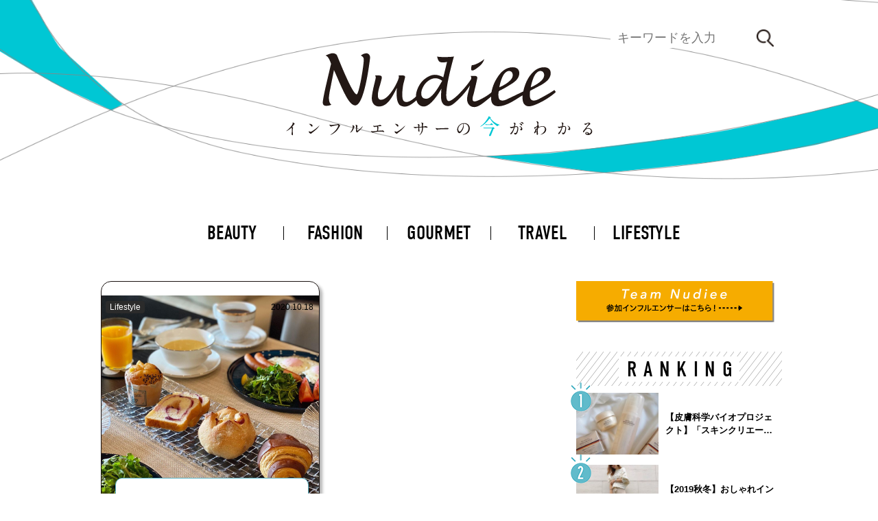

--- FILE ---
content_type: text/html; charset=UTF-8
request_url: https://nudiee.jp/tag/%E3%83%8F%E3%82%9A%E3%83%B3%E5%B1%8B%E5%B7%A1%E3%82%8A/
body_size: 16854
content:
<!DOCTYPE html>
<html lang="ja">
<head>
<!-- Global site tag (gtag.js) - Google Analytics -->
<script async src="https://www.googletagmanager.com/gtag/js?id=UA-146925316-1"></script>
<script>
  window.dataLayer = window.dataLayer || [];
  function gtag(){dataLayer.push(arguments);}
  gtag('js', new Date());

  gtag('config', 'UA-146925316-1');
</script>
<!-- End Google Tag Manager -->
<meta charset="UTF-8">
<!--<title>
Nudiee</title>-->
<meta name="viewport" content="width=device-width, initial-scale=1">
<!--	-->
<link rel="stylesheet" href="https://nudiee.jp/wp_nudieefa887e/wp-content/themes/nudiee/css/nudiee.css">
<link rel="stylesheet" href="https://nudiee.jp/wp_nudieefa887e/wp-content/themes/nudiee/css/nudiees.css">
<link rel="stylesheet" href="https://nudiee.jp/wp_nudieefa887e/wp-content/themes/nudiee/css/reset.css">
<link rel="stylesheet" href="https://nudiee.jp/wp_nudieefa887e/wp-content/themes/nudiee/style.css">
<link href="https://use.fontawesome.com/releases/v5.6.1/css/all.css" rel="stylesheet">
<link rel="stylesheet" href="https://use.typekit.net/gbo4ruo.css">
<link href="https://fonts.googleapis.com/css?family=Sawarabi+Gothic" rel="stylesheet">
<meta name='robots' content='index, follow, max-image-preview:large, max-snippet:-1, max-video-preview:-1' />

	<!-- This site is optimized with the Yoast SEO plugin v19.14 - https://yoast.com/wordpress/plugins/seo/ -->
	<title>パン屋巡り アーカイブ | Nudiee</title>
	<link rel="canonical" href="https://nudiee.jp/tag/パン屋巡り/" />
	<meta property="og:locale" content="ja_JP" />
	<meta property="og:type" content="article" />
	<meta property="og:title" content="パン屋巡り アーカイブ | Nudiee" />
	<meta property="og:url" content="https://nudiee.jp/tag/パン屋巡り/" />
	<meta property="og:site_name" content="Nudiee" />
	<meta name="twitter:card" content="summary_large_image" />
	<meta name="twitter:site" content="@Nudiee_official" />
	<script type="application/ld+json" class="yoast-schema-graph">{"@context":"https://schema.org","@graph":[{"@type":"CollectionPage","@id":"https://nudiee.jp/tag/%e3%83%8f%e3%82%9a%e3%83%b3%e5%b1%8b%e5%b7%a1%e3%82%8a/","url":"https://nudiee.jp/tag/%e3%83%8f%e3%82%9a%e3%83%b3%e5%b1%8b%e5%b7%a1%e3%82%8a/","name":"パン屋巡り アーカイブ | Nudiee","isPartOf":{"@id":"https://nudiee.jp/#website"},"primaryImageOfPage":{"@id":"https://nudiee.jp/tag/%e3%83%8f%e3%82%9a%e3%83%b3%e5%b1%8b%e5%b7%a1%e3%82%8a/#primaryimage"},"image":{"@id":"https://nudiee.jp/tag/%e3%83%8f%e3%82%9a%e3%83%b3%e5%b1%8b%e5%b7%a1%e3%82%8a/#primaryimage"},"thumbnailUrl":"https://nudiee.jp/wp_nudieefa887e/wp-content/uploads/2020/10/img_1602913409.jpg","breadcrumb":{"@id":"https://nudiee.jp/tag/%e3%83%8f%e3%82%9a%e3%83%b3%e5%b1%8b%e5%b7%a1%e3%82%8a/#breadcrumb"},"inLanguage":"ja"},{"@type":"ImageObject","inLanguage":"ja","@id":"https://nudiee.jp/tag/%e3%83%8f%e3%82%9a%e3%83%b3%e5%b1%8b%e5%b7%a1%e3%82%8a/#primaryimage","url":"https://nudiee.jp/wp_nudieefa887e/wp-content/uploads/2020/10/img_1602913409.jpg","contentUrl":"https://nudiee.jp/wp_nudieefa887e/wp-content/uploads/2020/10/img_1602913409.jpg","width":1080,"height":1080},{"@type":"BreadcrumbList","@id":"https://nudiee.jp/tag/%e3%83%8f%e3%82%9a%e3%83%b3%e5%b1%8b%e5%b7%a1%e3%82%8a/#breadcrumb","itemListElement":[{"@type":"ListItem","position":1,"name":"ホーム","item":"https://nudiee.jp/"},{"@type":"ListItem","position":2,"name":"パン屋巡り"}]},{"@type":"WebSite","@id":"https://nudiee.jp/#website","url":"https://nudiee.jp/","name":"Nudiee","description":"100万フォロワーに浸透する、インフルエンサー発NEWSメディア","potentialAction":[{"@type":"SearchAction","target":{"@type":"EntryPoint","urlTemplate":"https://nudiee.jp/?s={search_term_string}"},"query-input":"required name=search_term_string"}],"inLanguage":"ja"}]}</script>
	<!-- / Yoast SEO plugin. -->


<link rel="alternate" type="application/rss+xml" title="Nudiee &raquo; パン屋巡り タグのフィード" href="https://nudiee.jp/tag/%e3%83%8f%e3%82%9a%e3%83%b3%e5%b1%8b%e5%b7%a1%e3%82%8a/feed/" />
<script type="text/javascript">
window._wpemojiSettings = {"baseUrl":"https:\/\/s.w.org\/images\/core\/emoji\/14.0.0\/72x72\/","ext":".png","svgUrl":"https:\/\/s.w.org\/images\/core\/emoji\/14.0.0\/svg\/","svgExt":".svg","source":{"concatemoji":"https:\/\/nudiee.jp\/wp_nudieefa887e\/wp-includes\/js\/wp-emoji-release.min.js?ver=6.2.8"}};
/*! This file is auto-generated */
!function(e,a,t){var n,r,o,i=a.createElement("canvas"),p=i.getContext&&i.getContext("2d");function s(e,t){p.clearRect(0,0,i.width,i.height),p.fillText(e,0,0);e=i.toDataURL();return p.clearRect(0,0,i.width,i.height),p.fillText(t,0,0),e===i.toDataURL()}function c(e){var t=a.createElement("script");t.src=e,t.defer=t.type="text/javascript",a.getElementsByTagName("head")[0].appendChild(t)}for(o=Array("flag","emoji"),t.supports={everything:!0,everythingExceptFlag:!0},r=0;r<o.length;r++)t.supports[o[r]]=function(e){if(p&&p.fillText)switch(p.textBaseline="top",p.font="600 32px Arial",e){case"flag":return s("\ud83c\udff3\ufe0f\u200d\u26a7\ufe0f","\ud83c\udff3\ufe0f\u200b\u26a7\ufe0f")?!1:!s("\ud83c\uddfa\ud83c\uddf3","\ud83c\uddfa\u200b\ud83c\uddf3")&&!s("\ud83c\udff4\udb40\udc67\udb40\udc62\udb40\udc65\udb40\udc6e\udb40\udc67\udb40\udc7f","\ud83c\udff4\u200b\udb40\udc67\u200b\udb40\udc62\u200b\udb40\udc65\u200b\udb40\udc6e\u200b\udb40\udc67\u200b\udb40\udc7f");case"emoji":return!s("\ud83e\udef1\ud83c\udffb\u200d\ud83e\udef2\ud83c\udfff","\ud83e\udef1\ud83c\udffb\u200b\ud83e\udef2\ud83c\udfff")}return!1}(o[r]),t.supports.everything=t.supports.everything&&t.supports[o[r]],"flag"!==o[r]&&(t.supports.everythingExceptFlag=t.supports.everythingExceptFlag&&t.supports[o[r]]);t.supports.everythingExceptFlag=t.supports.everythingExceptFlag&&!t.supports.flag,t.DOMReady=!1,t.readyCallback=function(){t.DOMReady=!0},t.supports.everything||(n=function(){t.readyCallback()},a.addEventListener?(a.addEventListener("DOMContentLoaded",n,!1),e.addEventListener("load",n,!1)):(e.attachEvent("onload",n),a.attachEvent("onreadystatechange",function(){"complete"===a.readyState&&t.readyCallback()})),(e=t.source||{}).concatemoji?c(e.concatemoji):e.wpemoji&&e.twemoji&&(c(e.twemoji),c(e.wpemoji)))}(window,document,window._wpemojiSettings);
</script>
<style type="text/css">
img.wp-smiley,
img.emoji {
	display: inline !important;
	border: none !important;
	box-shadow: none !important;
	height: 1em !important;
	width: 1em !important;
	margin: 0 0.07em !important;
	vertical-align: -0.1em !important;
	background: none !important;
	padding: 0 !important;
}
</style>
	<link rel='stylesheet' id='wp-block-library-css' href='https://nudiee.jp/wp_nudieefa887e/wp-includes/css/dist/block-library/style.min.css?ver=6.2.8' type='text/css' media='all' />
<link rel='stylesheet' id='classic-theme-styles-css' href='https://nudiee.jp/wp_nudieefa887e/wp-includes/css/classic-themes.min.css?ver=6.2.8' type='text/css' media='all' />
<style id='global-styles-inline-css' type='text/css'>
body{--wp--preset--color--black: #000000;--wp--preset--color--cyan-bluish-gray: #abb8c3;--wp--preset--color--white: #ffffff;--wp--preset--color--pale-pink: #f78da7;--wp--preset--color--vivid-red: #cf2e2e;--wp--preset--color--luminous-vivid-orange: #ff6900;--wp--preset--color--luminous-vivid-amber: #fcb900;--wp--preset--color--light-green-cyan: #7bdcb5;--wp--preset--color--vivid-green-cyan: #00d084;--wp--preset--color--pale-cyan-blue: #8ed1fc;--wp--preset--color--vivid-cyan-blue: #0693e3;--wp--preset--color--vivid-purple: #9b51e0;--wp--preset--gradient--vivid-cyan-blue-to-vivid-purple: linear-gradient(135deg,rgba(6,147,227,1) 0%,rgb(155,81,224) 100%);--wp--preset--gradient--light-green-cyan-to-vivid-green-cyan: linear-gradient(135deg,rgb(122,220,180) 0%,rgb(0,208,130) 100%);--wp--preset--gradient--luminous-vivid-amber-to-luminous-vivid-orange: linear-gradient(135deg,rgba(252,185,0,1) 0%,rgba(255,105,0,1) 100%);--wp--preset--gradient--luminous-vivid-orange-to-vivid-red: linear-gradient(135deg,rgba(255,105,0,1) 0%,rgb(207,46,46) 100%);--wp--preset--gradient--very-light-gray-to-cyan-bluish-gray: linear-gradient(135deg,rgb(238,238,238) 0%,rgb(169,184,195) 100%);--wp--preset--gradient--cool-to-warm-spectrum: linear-gradient(135deg,rgb(74,234,220) 0%,rgb(151,120,209) 20%,rgb(207,42,186) 40%,rgb(238,44,130) 60%,rgb(251,105,98) 80%,rgb(254,248,76) 100%);--wp--preset--gradient--blush-light-purple: linear-gradient(135deg,rgb(255,206,236) 0%,rgb(152,150,240) 100%);--wp--preset--gradient--blush-bordeaux: linear-gradient(135deg,rgb(254,205,165) 0%,rgb(254,45,45) 50%,rgb(107,0,62) 100%);--wp--preset--gradient--luminous-dusk: linear-gradient(135deg,rgb(255,203,112) 0%,rgb(199,81,192) 50%,rgb(65,88,208) 100%);--wp--preset--gradient--pale-ocean: linear-gradient(135deg,rgb(255,245,203) 0%,rgb(182,227,212) 50%,rgb(51,167,181) 100%);--wp--preset--gradient--electric-grass: linear-gradient(135deg,rgb(202,248,128) 0%,rgb(113,206,126) 100%);--wp--preset--gradient--midnight: linear-gradient(135deg,rgb(2,3,129) 0%,rgb(40,116,252) 100%);--wp--preset--duotone--dark-grayscale: url('#wp-duotone-dark-grayscale');--wp--preset--duotone--grayscale: url('#wp-duotone-grayscale');--wp--preset--duotone--purple-yellow: url('#wp-duotone-purple-yellow');--wp--preset--duotone--blue-red: url('#wp-duotone-blue-red');--wp--preset--duotone--midnight: url('#wp-duotone-midnight');--wp--preset--duotone--magenta-yellow: url('#wp-duotone-magenta-yellow');--wp--preset--duotone--purple-green: url('#wp-duotone-purple-green');--wp--preset--duotone--blue-orange: url('#wp-duotone-blue-orange');--wp--preset--font-size--small: 13px;--wp--preset--font-size--medium: 20px;--wp--preset--font-size--large: 36px;--wp--preset--font-size--x-large: 42px;--wp--preset--spacing--20: 0.44rem;--wp--preset--spacing--30: 0.67rem;--wp--preset--spacing--40: 1rem;--wp--preset--spacing--50: 1.5rem;--wp--preset--spacing--60: 2.25rem;--wp--preset--spacing--70: 3.38rem;--wp--preset--spacing--80: 5.06rem;--wp--preset--shadow--natural: 6px 6px 9px rgba(0, 0, 0, 0.2);--wp--preset--shadow--deep: 12px 12px 50px rgba(0, 0, 0, 0.4);--wp--preset--shadow--sharp: 6px 6px 0px rgba(0, 0, 0, 0.2);--wp--preset--shadow--outlined: 6px 6px 0px -3px rgba(255, 255, 255, 1), 6px 6px rgba(0, 0, 0, 1);--wp--preset--shadow--crisp: 6px 6px 0px rgba(0, 0, 0, 1);}:where(.is-layout-flex){gap: 0.5em;}body .is-layout-flow > .alignleft{float: left;margin-inline-start: 0;margin-inline-end: 2em;}body .is-layout-flow > .alignright{float: right;margin-inline-start: 2em;margin-inline-end: 0;}body .is-layout-flow > .aligncenter{margin-left: auto !important;margin-right: auto !important;}body .is-layout-constrained > .alignleft{float: left;margin-inline-start: 0;margin-inline-end: 2em;}body .is-layout-constrained > .alignright{float: right;margin-inline-start: 2em;margin-inline-end: 0;}body .is-layout-constrained > .aligncenter{margin-left: auto !important;margin-right: auto !important;}body .is-layout-constrained > :where(:not(.alignleft):not(.alignright):not(.alignfull)){max-width: var(--wp--style--global--content-size);margin-left: auto !important;margin-right: auto !important;}body .is-layout-constrained > .alignwide{max-width: var(--wp--style--global--wide-size);}body .is-layout-flex{display: flex;}body .is-layout-flex{flex-wrap: wrap;align-items: center;}body .is-layout-flex > *{margin: 0;}:where(.wp-block-columns.is-layout-flex){gap: 2em;}.has-black-color{color: var(--wp--preset--color--black) !important;}.has-cyan-bluish-gray-color{color: var(--wp--preset--color--cyan-bluish-gray) !important;}.has-white-color{color: var(--wp--preset--color--white) !important;}.has-pale-pink-color{color: var(--wp--preset--color--pale-pink) !important;}.has-vivid-red-color{color: var(--wp--preset--color--vivid-red) !important;}.has-luminous-vivid-orange-color{color: var(--wp--preset--color--luminous-vivid-orange) !important;}.has-luminous-vivid-amber-color{color: var(--wp--preset--color--luminous-vivid-amber) !important;}.has-light-green-cyan-color{color: var(--wp--preset--color--light-green-cyan) !important;}.has-vivid-green-cyan-color{color: var(--wp--preset--color--vivid-green-cyan) !important;}.has-pale-cyan-blue-color{color: var(--wp--preset--color--pale-cyan-blue) !important;}.has-vivid-cyan-blue-color{color: var(--wp--preset--color--vivid-cyan-blue) !important;}.has-vivid-purple-color{color: var(--wp--preset--color--vivid-purple) !important;}.has-black-background-color{background-color: var(--wp--preset--color--black) !important;}.has-cyan-bluish-gray-background-color{background-color: var(--wp--preset--color--cyan-bluish-gray) !important;}.has-white-background-color{background-color: var(--wp--preset--color--white) !important;}.has-pale-pink-background-color{background-color: var(--wp--preset--color--pale-pink) !important;}.has-vivid-red-background-color{background-color: var(--wp--preset--color--vivid-red) !important;}.has-luminous-vivid-orange-background-color{background-color: var(--wp--preset--color--luminous-vivid-orange) !important;}.has-luminous-vivid-amber-background-color{background-color: var(--wp--preset--color--luminous-vivid-amber) !important;}.has-light-green-cyan-background-color{background-color: var(--wp--preset--color--light-green-cyan) !important;}.has-vivid-green-cyan-background-color{background-color: var(--wp--preset--color--vivid-green-cyan) !important;}.has-pale-cyan-blue-background-color{background-color: var(--wp--preset--color--pale-cyan-blue) !important;}.has-vivid-cyan-blue-background-color{background-color: var(--wp--preset--color--vivid-cyan-blue) !important;}.has-vivid-purple-background-color{background-color: var(--wp--preset--color--vivid-purple) !important;}.has-black-border-color{border-color: var(--wp--preset--color--black) !important;}.has-cyan-bluish-gray-border-color{border-color: var(--wp--preset--color--cyan-bluish-gray) !important;}.has-white-border-color{border-color: var(--wp--preset--color--white) !important;}.has-pale-pink-border-color{border-color: var(--wp--preset--color--pale-pink) !important;}.has-vivid-red-border-color{border-color: var(--wp--preset--color--vivid-red) !important;}.has-luminous-vivid-orange-border-color{border-color: var(--wp--preset--color--luminous-vivid-orange) !important;}.has-luminous-vivid-amber-border-color{border-color: var(--wp--preset--color--luminous-vivid-amber) !important;}.has-light-green-cyan-border-color{border-color: var(--wp--preset--color--light-green-cyan) !important;}.has-vivid-green-cyan-border-color{border-color: var(--wp--preset--color--vivid-green-cyan) !important;}.has-pale-cyan-blue-border-color{border-color: var(--wp--preset--color--pale-cyan-blue) !important;}.has-vivid-cyan-blue-border-color{border-color: var(--wp--preset--color--vivid-cyan-blue) !important;}.has-vivid-purple-border-color{border-color: var(--wp--preset--color--vivid-purple) !important;}.has-vivid-cyan-blue-to-vivid-purple-gradient-background{background: var(--wp--preset--gradient--vivid-cyan-blue-to-vivid-purple) !important;}.has-light-green-cyan-to-vivid-green-cyan-gradient-background{background: var(--wp--preset--gradient--light-green-cyan-to-vivid-green-cyan) !important;}.has-luminous-vivid-amber-to-luminous-vivid-orange-gradient-background{background: var(--wp--preset--gradient--luminous-vivid-amber-to-luminous-vivid-orange) !important;}.has-luminous-vivid-orange-to-vivid-red-gradient-background{background: var(--wp--preset--gradient--luminous-vivid-orange-to-vivid-red) !important;}.has-very-light-gray-to-cyan-bluish-gray-gradient-background{background: var(--wp--preset--gradient--very-light-gray-to-cyan-bluish-gray) !important;}.has-cool-to-warm-spectrum-gradient-background{background: var(--wp--preset--gradient--cool-to-warm-spectrum) !important;}.has-blush-light-purple-gradient-background{background: var(--wp--preset--gradient--blush-light-purple) !important;}.has-blush-bordeaux-gradient-background{background: var(--wp--preset--gradient--blush-bordeaux) !important;}.has-luminous-dusk-gradient-background{background: var(--wp--preset--gradient--luminous-dusk) !important;}.has-pale-ocean-gradient-background{background: var(--wp--preset--gradient--pale-ocean) !important;}.has-electric-grass-gradient-background{background: var(--wp--preset--gradient--electric-grass) !important;}.has-midnight-gradient-background{background: var(--wp--preset--gradient--midnight) !important;}.has-small-font-size{font-size: var(--wp--preset--font-size--small) !important;}.has-medium-font-size{font-size: var(--wp--preset--font-size--medium) !important;}.has-large-font-size{font-size: var(--wp--preset--font-size--large) !important;}.has-x-large-font-size{font-size: var(--wp--preset--font-size--x-large) !important;}
.wp-block-navigation a:where(:not(.wp-element-button)){color: inherit;}
:where(.wp-block-columns.is-layout-flex){gap: 2em;}
.wp-block-pullquote{font-size: 1.5em;line-height: 1.6;}
</style>
<link rel='stylesheet' id='contact-form-7-css' href='https://nudiee.jp/wp_nudieefa887e/wp-content/plugins/contact-form-7/includes/css/styles.css?ver=5.8.5' type='text/css' media='all' />
<link rel="https://api.w.org/" href="https://nudiee.jp/wp-json/" /><link rel="alternate" type="application/json" href="https://nudiee.jp/wp-json/wp/v2/tags/4851" /><link rel="EditURI" type="application/rsd+xml" title="RSD" href="https://nudiee.jp/wp_nudieefa887e/xmlrpc.php?rsd" />
<link rel="wlwmanifest" type="application/wlwmanifest+xml" href="https://nudiee.jp/wp_nudieefa887e/wp-includes/wlwmanifest.xml" />
<meta name="generator" content="WordPress 6.2.8" />
<link rel="icon" href="https://nudiee.jp/wp_nudieefa887e/wp-content/uploads/2019/09/cropped-logo_BLUE-32x32.png" sizes="32x32" />
<link rel="icon" href="https://nudiee.jp/wp_nudieefa887e/wp-content/uploads/2019/09/cropped-logo_BLUE-192x192.png" sizes="192x192" />
<link rel="apple-touch-icon" href="https://nudiee.jp/wp_nudieefa887e/wp-content/uploads/2019/09/cropped-logo_BLUE-180x180.png" />
<meta name="msapplication-TileImage" content="https://nudiee.jp/wp_nudieefa887e/wp-content/uploads/2019/09/cropped-logo_BLUE-270x270.png" />
		<style type="text/css" id="wp-custom-css">
			 a.detailUrl{
   display:block;
   padding:20px;
   margin:0 auto;
   color:#000000;/* 文字色 */
   text-align:center;
   font-size:20px;
   font-weight: bold;
   border-radius: 0px;   
   text-decoration: none;
   width: auto;
   border: 3px solid #e6b422;/*枠*/
}
/* マウスオーバー時 */
a.detailUrl:hover{
   color:#ffffff!important;
   background: #e6b422;/* 反転背景色 */
}


.cmn_article_cnt .box11{
    padding: 0.5em 1em;
    margin: 2em 0;
    color: #5d627b;
    background: white;
    border-top: solid 5px #5d627b;
    box-shadow: 0 3px 5px rgba(0, 0, 0, 0.22);
word-break: break-all;
}
.cmn_article_cnt .box11 p {
    margin: 0; 
    padding: 0;
word-break: break-all;
}

.google-auto-placed {
    margin-top: 1em!important;
    margin-bottom: 1em!important;
}		</style>
		</head>
<body>
<!-- >>> analytics >>> -->
<script>
  (function(i,s,o,g,r,a,m){i['GoogleAnalyticsObject']=r;i[r]=i[r]||function(){
  (i[r].q=i[r].q||[]).push(arguments)},i[r].l=1*new Date();a=s.createElement(o),
  m=s.getElementsByTagName(o)[0];a.async=1;a.src=g;m.parentNode.insertBefore(a,m)
  })(window,document,'script','https://www.google-analytics.com/analytics.js','ga');

  ga('create', 'UA-105182876-1', 'auto');
  ga('send', 'pageview');

</script><!-- <<< analytics <<< --> 
<!-- >>> header >>> -->
<header id="header">
	<div class="header_inr">
		<h1><a href="https://nudiee.jp/" class="header_logo">
			<svg xmlns="http://www.w3.org/2000/svg" viewBox="0 0 173 49">
<g>
	<path class="st0" d="M76.967,19.586c-0.161,0.403-0.288,0.802-0.366,1.189c-0.054,0.266-0.088,0.527-0.103,0.78
		c0.015-0.253,0.05-0.513,0.103-0.779C76.679,20.388,76.806,19.989,76.967,19.586z"/>
	<path class="st0" d="M87.83,16.238L87.83,16.238c-0.021,0.031-0.061,0.09-0.119,0.175C87.769,16.328,87.809,16.268,87.83,16.238z"
		/>
	<path class="st0" d="M76.859,23.57c-0.207-0.416-0.32-0.902-0.353-1.429C76.538,22.668,76.652,23.155,76.859,23.57
		c0.28,0.562,0.721,0.895,1.299,1.066C77.579,24.465,77.139,24.132,76.859,23.57z"/>
	<path class="st1" d="M105.207,10.754c0.698,0,2.031-0.824,4.005-2.473c1.3-1.08,2.207-2.42,2.718-4.023
		c-0.824,0.779-1.965,1.543-3.422,2.293c-1.457,0.749-2.575,1.141-3.353,1.177l-0.244-0.019c-0.267,0.65-0.401,1.38-0.401,2.193
		C104.51,10.47,104.742,10.754,105.207,10.754z"/>
	<path class="st1" d="M110.504,26.596c-3.815,1.954-6.465,3.015-4.553-2.797c0.377-1.529,2.029-8.427,2.029-8.894
		c0-0.751-0.485-1.126-1.456-1.126l-2.257,0.016c0.205,0.381,0.31,0.736,0.31,1.062c0,0.163-0.039,0.44-0.117,0.831l-0.014-0.041
		c-1.624,2.684-4.472,5.964-6.908,8.418c-2.438,2.454-4.133,3.546-5.141,3.825c-5.23,1.444,2.483-25.064,2.483-25.064
		c-0.782,0.369-8.67,0.535-9.455,0c0.273,1.249,0.631,2.257,1.08,2.712c0.447,0.455,1.15,0.683,2.109,0.683
		c0.633,0,1.429-0.099,2.389-0.296l-2.091,8.644c-1.92-1.036-3.436-1.507-5.212-1.388c-2.709,0.18-6.179,2.513-7.912,5.325
		c-1.719,2.794-2.223,5.109-2.2,6.895c0.002,0.2,0.016,0.388,0.03,0.575c-0.014-0.187-0.028-0.375-0.03-0.575
		c-2.188,2.099-3.96,3.018-5.311,3.063c-2.437,0.08-2.346-2.547-2.346-4.941c0-1.567,0.5-4.713,0.5-4.713
		c0.066-0.316,0.891-3.57,0.939-3.749l0.017-0.031c0.087-0.273,0.13-0.479,0.13-0.621c0-0.223-0.07-0.404-0.209-0.542
		c-0.225-0.23-0.637-0.345-1.237-0.345c-0.621,0-2.201-0.019-2.233,0.046c0.131,0.218,0.156,0.765,0.156,0.982
		c0,1.557-5.645,13.353-10.365,12.627c-2.957-0.37-0.319-7.815-0.123-8.479c0.633-2.22,0.95-3.564,0.95-4.032
		c0-0.377-0.123-0.659-0.368-0.847c-0.243-0.189-0.608-0.284-1.096-0.284l-2.258,0.016c0.208,0.381,0.311,0.736,0.311,1.062
		c0,0.327-0.158,1.111-0.475,2.354c-1.155,4.598-1.733,7.758-1.733,9.481c0,1.34,0.37,2.43,1.112,3.269
		c0.186,0.21,0.385,0.394,0.599,0.551c0.642,0.475,1.409,0.713,2.303,0.713c1.473,0,3.216-0.46,5.069-2.401
		c1.852-1.939,3.448-4.967,4.95-8.069c-0.086,1.222-0.129,2.239-0.129,3.052c0,2.913,0.443,5.18,1.493,6.353
		c0,0-0.031,0.092,0.577,0.496c0.611,0.404,1.547,0.647,2.543,0.647c1.951,0,4.119-1.42,6.524-3.579
		c0.035,0.123,0.069,0.248,0.106,0.361c0.25,0.753,0.56,1.286,0.759,1.582c0.686,1.019,2.056,1.588,3.222,1.587
		c3.753-0.003,8.179-6.971,9.88-10.037c-0.043,0.363-0.194,3.213-0.194,4.675c0,3.534,1.708,5.111,3.911,5.111
		c1.734,0,3.233-1.207,6.138-4.011c2.368-2.282,4.409-4.819,6.136-7.6c-0.499,2.127-1.253,5.163-1.253,5.163
		c-0.232,1.138-0.347,1.969-0.347,2.491c0,1.381,0.396,2.497,1.192,3.344c0.795,0.847,1.846,1.239,3.144,1.153
		c3.644-0.243,8.113-5.848,12.677-8.147c0.962-0.484,2.235-2.625,1.162-2.528c-2.123,0.191-4.027,0.952-3.768,1.784
		C116.645,22.409,114.319,24.642,110.504,26.596z M121.38,25.227 M73.588,25.401c0.002,0.219,0.014,0.405,0.03,0.575
		C73.602,25.806,73.59,25.62,73.588,25.401z M88.312,16.559c-0.02,0.031-0.061,0.09-0.119,0.175
		c-0.877,1.271-5.786,11.258-9.727,9.767c-1.598-0.107-3.157-2.798-0.434-7.29C79.242,17.214,83.504,12.805,88.312,16.559
		L88.312,16.559L88.312,16.559z"/>
	<path class="st1" d="M45.771,1.066c-0.915,0-1.937,0.405-3.072,1.214c0.688,0.457,1.305,0.77,1.535,1.565
		c0.733,0.489-2.46,20.454-3.905,20.339C37.82,23.984,29.68,2.873,29.293,2.15c-0.388-0.722-1.602-1.331-2.998-1.084
		c-0.455,0.08-1.585,0.411-3.366,1.232c1.03,0.37,1.886,1.475,2.569,3.315l0.503,1.353l-2.585,11.071
		c-1.377,5.911-2.065,9.685-2.065,10.818c0,1.192,0.648,1.788,1.943,1.788c0.868,0,1.828-0.202,2.881-0.607
		c-0.914-0.648-1.371-2.027-1.371-3.635c0-1.076,0.208-2.666,0.625-4.772l2.204-11.106l0.572,1.249
		c0.277,0.613,0.803,1.823,1.579,3.628c2.383,5.587,4.289,9.483,5.718,11.687c1.428,2.203,2.767,3.305,4.017,3.305
		c5.212,0,8.049-24.4,8.31-26.312C48.09,2.17,47.073,1.066,45.771,1.066z"/>
	<path class="st1" d="M143.891,18.829c1.956-1.146,3.314-2.251,4.072-3.313s1.138-2.141,1.138-3.237
		c0-1.045-0.316-1.867-0.949-2.466c-0.632-0.598-1.547-0.898-2.744-0.898c-3.424,0-6.365,2.032-8.827,6.095
		c-1.443,2.353-2.339,5.108-2.832,7.475c-0.832,0.476-8.347,4.067-9.459,4.589c-0.827,0.388-1.585,0.582-2.277,0.582
		c-0.725,0-1.277-0.236-1.656-0.708c-0.379-0.472-0.569-1.306-0.569-2.504c0-0.826,0.076-1.241,0.228-2.152
		c3.203-1.45,5.294-2.906,6.272-3.463c1.956-1.146,3.313-2.251,4.072-3.313c0.759-1.062,1.138-2.141,1.138-3.237
		c0-1.045-0.316-1.867-0.949-2.466c-0.632-0.598-1.547-0.898-2.744-0.898c-3.423,0-6.365,2.032-8.827,6.095
		c-2.192,3.575-3.288,7.166-3.288,10.774c0,1.787,0.045,4.703,3.693,5.109c5.134,0.133,10.604-4.274,13.945-6.163
		c-0.021,0.351-0.034,0.703-0.034,1.054c0,1.787,0.316,3.085,0.948,3.895c0.632,0.809,1.547,1.214,2.744,1.214
		c2.95,0,10.866-4.123,14.997-8.052l-0.835-1.112c-2.142,1.602-8.144,4.823-9.256,5.346c-0.826,0.388-1.586,0.582-2.277,0.582
		c-0.725,0-1.277-0.236-1.656-0.708c-0.379-0.472-0.569-1.306-0.569-2.504c0-0.717,0.061-1.469,0.175-2.251
		C138.13,21.836,143.09,19.285,143.891,18.829z M121.964,14.555c0.54-1.265,1.205-2.209,1.998-2.833
		c0.59-0.472,1.197-0.708,1.821-0.708c0.607,0,1.1,0.215,1.48,0.645c0.379,0.43,0.569,1.008,0.569,1.733
		c0,0.961-0.464,1.931-1.391,2.908c-1.366,1.4-3.406,2.706-6.121,3.92C120.64,18.298,121.188,16.41,121.964,14.555z M139.567,14.555
		c0.54-1.265,1.205-2.209,1.999-2.833c0.59-0.472,1.197-0.708,1.82-0.708c0.607,0,1.101,0.215,1.48,0.645
		c0.379,0.43,0.569,1.008,0.569,1.733c0,0.961-0.465,1.931-1.391,2.908c-1.366,1.4-3.406,2.706-6.121,3.92
		C138.243,18.298,138.791,16.41,139.567,14.555z"/>
</g>
<path class="st1" d="M4.32,42.576c0.359,0.221,0.396,0.258,0.396,0.341c0,0.056-0.102,0.313-0.11,0.369
	c-0.037,0.166-0.056,0.359-0.056,1.631c0,0.249,0.009,0.747,0.027,1.106c0.01,0.111,0.064,0.646,0.064,0.765
	c0,0.092,0,0.405-0.221,0.405c-0.258,0-0.571-0.396-0.571-0.645c0-0.092,0.092-0.498,0.101-0.59
	c0.056-0.498,0.093-1.207,0.093-1.696c0-0.332,0-1.299-0.24-1.299c-0.046,0-0.082,0.037-0.156,0.11
	c-0.903,0.866-2.451,1.76-2.617,1.76c-0.028,0-0.046-0.018-0.046-0.055c0-0.027,0.009-0.046,0.027-0.064
	c0.239-0.212,0.498-0.424,0.646-0.553c2.175-1.862,2.894-3.429,2.894-3.687c0-0.092-0.027-0.175-0.074-0.258
	c-0.009-0.019-0.064-0.129-0.064-0.147c0-0.037,0.047-0.074,0.093-0.074c0.138,0,1.068,0.387,1.068,0.737
	c0,0.092-0.046,0.157-0.082,0.185c-0.249,0.203-0.286,0.258-0.627,0.755c-0.157,0.221-0.452,0.553-0.627,0.774
	C4.237,42.502,4.265,42.539,4.32,42.576z"/>
<path class="st1" d="M15.992,45.332c-0.239,0.175-0.709,0.525-0.902,0.755c-0.176,0.212-0.194,0.23-0.332,0.23
	c-0.498,0-1.18-0.59-1.18-0.958c0-0.064,0.009-0.488,0.092-0.488c0.037,0,0.24,0.157,0.276,0.175
	c0.12,0.073,0.424,0.212,0.627,0.212c0.451,0,2.894-1.631,4.424-3.143c0.147-0.147,0.405-0.405,0.424-0.405s0.046,0.027,0.046,0.046
	C19.467,41.838,18.389,43.562,15.992,45.332z M15.237,42.299c-0.249,0-0.342-0.147-0.646-0.608c-0.313-0.47-0.581-0.608-0.839-0.756
	c-0.037-0.018-0.083-0.046-0.083-0.083c0-0.037,0.074-0.083,0.203-0.083c0.986,0,1.76,0.525,1.76,1.069
	C15.633,42.115,15.477,42.299,15.237,42.299z"/>
<path class="st1" d="M25.352,41.193c0.212,0.101,0.571,0.203,0.765,0.203c0.378,0,3.078-0.267,3.475-0.442
	c0.286-0.129,0.323-0.147,0.388-0.147c0.202,0,0.35,0.129,0.636,0.378c0.415,0.369,0.47,0.47,0.47,0.599
	c0,0.12-0.046,0.166-0.212,0.332c-0.147,0.138-0.185,0.212-0.359,0.581c-1.447,3.005-4.663,4.295-4.756,4.295
	c-0.046,0-0.064-0.037-0.064-0.055c0-0.037,0.028-0.055,0.12-0.12c1.604-1.125,2.903-2.341,3.641-3.65
	c0.451-0.792,0.626-1.465,0.626-1.558c0-0.157-0.156-0.166-0.202-0.166c-0.102,0-2.783,0.452-3.318,0.664
	c-0.073,0.037-0.405,0.203-0.479,0.203c-0.12,0-0.185,0-0.664-0.442c-0.175-0.157-0.268-0.249-0.268-0.516
	c0-0.074,0.01-0.12,0.028-0.212C25.223,41.138,25.278,41.166,25.352,41.193z"/>
<path class="st1" d="M38.452,43.986c-0.553,1.198-1.521,1.751-1.705,1.751c-0.037,0-0.046-0.028-0.046-0.046
	c0-0.074,0.295-0.396,0.368-0.489c1.014-1.392,1.115-2.396,1.115-2.7c0-0.24-0.009-0.341-0.156-0.792
	c-0.019-0.064-0.037-0.12-0.037-0.166c0-0.028,0.009-0.046,0.046-0.046c0.064,0,1.042,0.313,1.042,0.783
	C39.079,42.309,38.609,43.636,38.452,43.986z M39.945,44.843c0-0.046,0.046-0.286,0.055-0.332c0.028-0.175,0.037-0.903,0.037-1.134
	c0-1.125-0.11-1.502-0.175-1.732c-0.019-0.046-0.12-0.286-0.12-0.332c0-0.037,0.037-0.046,0.056-0.046
	c0.046,0,1.014,0.166,1.014,0.645c0,0.11-0.129,0.59-0.147,0.691c-0.037,0.249-0.074,1.364-0.074,1.668
	c0,0.12,0.01,0.304,0.176,0.304c0.276,0,1.124-0.608,2.009-1.502c0.156-0.157,0.94-0.986,0.977-0.986
	c0.019,0,0.037,0.018,0.037,0.037c0,0.074-0.534,1.217-2.147,2.636c-0.479,0.415-0.571,0.507-0.636,0.59
	c-0.156,0.175-0.239,0.24-0.304,0.249C40.434,45.645,39.945,45.101,39.945,44.843z"/>
<path class="st1" d="M49.737,41.829c0.138,0.046,0.553,0.092,0.774,0.092c0.276,0,1.446-0.111,2.304-0.369
	c0.083-0.019,0.434-0.193,0.516-0.193c0.286,0,0.903,0.193,0.903,0.47c0,0.175-0.258,0.185-0.479,0.193
	c-0.212,0.009-1.152,0.139-1.346,0.157c-0.037,0-0.139,0.019-0.139,0.102c0,0.046,0.037,0.092,0.083,0.138
	c0.222,0.23,0.249,0.258,0.249,0.332c0,0.055-0.064,0.295-0.074,0.341c-0.036,0.369-0.101,0.848-0.156,1.272
	c0,0.046-0.009,0.083-0.009,0.101c0,0.139,0.064,0.175,0.276,0.175c0.184,0,1.346-0.083,1.594-0.092
	c0.111-0.009,0.581-0.064,0.683-0.064c0.249,0,0.912,0.415,0.912,0.682c0,0.166-0.313,0.193-0.341,0.193
	c-0.074,0-0.47-0.11-0.581-0.138c-0.202-0.055-0.47-0.12-1.115-0.12c-1.234,0-2.82,0.147-3.99,0.47
	c-0.083,0.019-0.424,0.157-0.498,0.157c-0.036,0-0.939-0.396-0.939-0.848c0-0.037,0.019-0.064,0.064-0.064s0.23,0.046,0.267,0.055
	c0.185,0.037,0.498,0.083,0.802,0.083c0.525,0,2.139-0.23,2.203-0.258c0.185-0.083,0.185-0.599,0.185-1.06
	c0-1.088-0.074-1.327-0.332-1.327c-0.193,0-1.152,0.276-1.188,0.276c-0.093,0-0.461-0.249-0.6-0.415
	c-0.092-0.129-0.193-0.332-0.156-0.368C49.617,41.792,49.728,41.82,49.737,41.829z"/>
<path class="st1" d="M64.119,45.332c-0.239,0.175-0.71,0.525-0.903,0.755c-0.175,0.212-0.193,0.23-0.332,0.23
	c-0.497,0-1.18-0.59-1.18-0.958c0-0.064,0.01-0.488,0.093-0.488c0.036,0,0.239,0.157,0.276,0.175
	c0.119,0.073,0.424,0.212,0.627,0.212c0.451,0,2.894-1.631,4.424-3.143c0.147-0.147,0.405-0.405,0.424-0.405
	s0.046,0.027,0.046,0.046C67.594,41.838,66.516,43.562,64.119,45.332z M63.363,42.299c-0.249,0-0.341-0.147-0.646-0.608
	c-0.312-0.47-0.58-0.608-0.838-0.756c-0.037-0.018-0.083-0.046-0.083-0.083c0-0.037,0.073-0.083,0.202-0.083
	c0.986,0,1.761,0.525,1.761,1.069C63.76,42.115,63.603,42.299,63.363,42.299z"/>
<path class="st1" d="M72.658,42.474c0.138,0.019,0.673,0.083,0.792,0.083c0.185,0,0.986-0.055,1.152-0.055
	c0.175-0.009,0.276-0.037,0.276-0.258c0-0.277-0.056-0.793-0.203-1.023c-0.027-0.037-0.175-0.193-0.175-0.23
	c0-0.064,0.276-0.092,0.322-0.092c0.212,0,0.83,0.433,0.83,0.617c0,0.064-0.157,0.332-0.166,0.387
	c-0.046,0.102-0.037,0.24-0.037,0.332c0,0.138,0.093,0.193,0.222,0.193c0.239,0,0.82-0.037,1.051-0.055
	c0.202-0.019,0.202-0.175,0.202-0.268c0-0.313,0-1.271-0.064-1.502c-0.027-0.083-0.285-0.452-0.285-0.47
	c0-0.037,0.101-0.092,0.212-0.092c0.184,0,0.46,0.139,0.737,0.277c0.092,0.046,0.23,0.11,0.23,0.221
	c0,0.064-0.139,0.286-0.157,0.332c-0.092,0.212-0.092,0.784-0.092,1.032c0,0.295,0,0.387,0.221,0.387
	c0.046,0,0.405-0.028,0.627-0.102c0.304-0.11,0.332-0.12,0.461-0.12c0.461,0,1.271,0.157,1.271,0.608
	c0,0.193-0.166,0.267-0.295,0.267c-0.11,0-0.608-0.11-0.709-0.129c-0.313-0.046-1.235-0.064-1.254-0.064
	c-0.276,0-0.276,0.064-0.304,0.599c-0.037,0.876-0.139,1.936-0.978,2.968c-0.414,0.507-0.885,0.83-0.958,0.83
	c-0.028,0-0.056-0.019-0.056-0.055c0-0.009,0.461-0.599,0.534-0.719c0.729-1.079,0.895-2.111,0.895-3.3
	c0-0.295-0.147-0.295-0.276-0.295c-0.341,0-1.005,0.046-1.097,0.092c-0.12,0.064-0.12,0.102-0.12,0.498
	c0,0.203,0.056,1.097,0.056,1.272c0,0.442-0.047,0.608-0.176,0.608c-0.221,0-0.488-0.581-0.488-0.737
	c0-0.092,0.083-0.977,0.083-1.069c0-0.442-0.056-0.498-0.212-0.498c-0.11,0-0.654,0.083-1.18,0.221
	c-0.056,0.019-0.268,0.102-0.322,0.102c-0.111,0-0.913-0.406-0.913-0.765c0-0.055,0.037-0.083,0.064-0.083
	C72.428,42.419,72.621,42.465,72.658,42.474z"/>
<path class="st1" d="M91.012,43.092c0.056,0,0.157-0.009,0.203-0.009c0.562,0,0.645,0.341,0.645,0.406
	c0,0.258-0.377,0.286-0.765,0.286c-0.212,0-1.134-0.019-1.317-0.019c-1.272,0-3.383,0.12-3.604,0.166
	c-0.111,0.018-0.608,0.166-0.72,0.166c-0.396,0-0.82-0.571-0.82-0.885c0-0.055,0.028-0.11,0.074-0.11s0.268,0.102,0.313,0.11
	c0.156,0.046,0.534,0.083,1.124,0.083C86.45,43.285,89.666,43.166,91.012,43.092z"/>
<path class="st1" d="M100.278,40.861c0,0.028,0.019,0.064,0.019,0.102c0.037,0.295,0.093,0.59,0.093,0.995
	c0,0.618-0.139,1.475-0.949,2.701c-0.737,1.125-1.208,1.345-1.576,1.345c-0.608,0-1.152-0.949-1.152-2.073
	c0-0.489,0.102-1.419,1.023-2.351c1.17-1.198,2.405-1.198,2.939-1.198c0.839,0,1.226,0.166,1.484,0.295
	c0.995,0.488,1.604,1.475,1.604,2.682c0,1.198-0.691,2.673-2.322,3.244c-0.784,0.277-1.392,0.341-1.53,0.341
	c-0.037,0-0.092-0.009-0.092-0.064c0-0.028,0.018-0.037,0.248-0.129c0.959-0.377,2.959-1.17,2.959-3.465
	c0-0.359-0.037-2.553-2.553-2.553C100.288,40.732,100.278,40.806,100.278,40.861z M97.283,43.691c0,0.599,0.24,1.419,0.802,1.419
	c0.268,0,0.489-0.111,1.125-1.069c0.488-0.747,0.903-1.77,0.903-2.682c0-0.553-0.037-0.599-0.157-0.599
	C99.081,40.76,97.283,41.949,97.283,43.691z"/>
<path class="st2" d="M115.24,36.937c0.293,0.159,0.329,0.17,0.329,0.292c0,0.097-0.025,0.11-0.231,0.159
	c-0.036,0.012-0.036,0.061-0.036,0.085c0,0.183,1.46,2.374,4.261,3.482c0.157,0.061,0.974,0.304,0.974,0.365
	c0,0.085-0.414,0.146-0.488,0.171c-0.206,0.073-0.267,0.121-0.609,0.413c-0.036,0.037-0.157,0.146-0.243,0.146
	c-0.195,0-1.827-1.266-2.727-2.313c-0.804-0.938-0.913-1.12-1.316-1.802c-0.036-0.061-0.134-0.183-0.195-0.183
	c-0.072,0-0.195,0.17-0.475,0.511c-1.084,1.364-2.288,2.654-3.773,3.555c-0.208,0.122-0.841,0.511-0.998,0.511
	c-0.025,0-0.085-0.012-0.085-0.049c0-0.061,0.157-0.183,0.243-0.243c2.387-1.607,3.958-4.432,4.043-4.59
	c0.085-0.134,0.426-0.913,0.426-0.926C114.436,36.487,114.789,36.681,115.24,36.937z M115.824,42.951c0.134,0,0.244,0,0.452-0.061
	c0.085-0.025,0.475-0.292,0.571-0.292c0.11,0,0.779,0.621,0.779,0.742c0,0.134-0.195,0.195-0.292,0.219
	c-0.183,0.037-0.232,0.061-0.28,0.134c-0.062,0.085-1.072,2.63-1.169,2.885c-0.304,0.852-0.39,1.047-0.841,1.047
	c-0.243,0-0.511-0.121-0.511-0.377c0-0.085,0.061-0.219,0.316-0.755c0.28-0.597,1.254-2.666,1.254-3.032
	c0-0.195-0.182-0.195-0.377-0.195h-2.203c-0.293,0-1.121,0-1.534,0.037c-0.049,0-0.219,0.025-0.268,0.025
	c-0.036,0-0.061-0.025-0.098-0.074l-0.243-0.28c-0.049-0.061-0.049-0.061-0.049-0.085c0-0.025,0.025-0.025,0.036-0.025
	c0.085,0,0.45,0.037,0.535,0.037c0.353,0.012,0.987,0.048,1.681,0.048H115.824z M114.838,41.064c0.426,0,0.463-0.012,0.584-0.207
	c0.255-0.414,0.28-0.45,0.414-0.45c0.182,0,0.925,0.682,0.925,0.803c0,0.171-0.183,0.171-0.486,0.171h-2.18
	c-0.267,0-0.719,0-1.084,0.024c-0.048,0.012-0.231,0.037-0.267,0.037c-0.025,0-0.085-0.049-0.11-0.073l-0.232-0.28
	c-0.012-0.012-0.036-0.061-0.036-0.086c0-0.012,0-0.024,0.025-0.024c0.061,0,0.292,0.036,0.329,0.036
	c0.365,0.025,0.986,0.049,1.339,0.049H114.838z"/>
<g>
	<path class="st1" d="M126.283,42.474c0-0.037,0.037-0.074,0.083-0.074c0.027,0,0.507,0.129,0.608,0.129
		c0.268,0,1.529-0.268,1.548-0.277c0.157-0.11,0.166-1.041,0.166-1.087c0-0.24-0.019-0.516-0.23-0.783
		c-0.138-0.166-0.156-0.185-0.156-0.212c0-0.065,0.11-0.074,0.147-0.074c0.617,0,0.977,0.35,0.977,0.59
		c0,0.009-0.35,1.188-0.35,1.364c0,0.055,0.036,0.083,0.101,0.083c0.047,0,0.471-0.046,0.544-0.046c0.691,0,1.226,0.332,1.226,1.18
		c0,0.728-0.258,2.313-0.792,2.958c-0.258,0.304-0.627,0.562-0.94,0.562c-0.341,0-0.433-0.323-0.544-0.636
		c-0.019-0.064-0.119-0.276-0.119-0.304c0-0.028,0.019-0.046,0.046-0.046c0.037,0,0.202,0.055,0.23,0.064
		c0.193,0.046,0.378,0.065,0.47,0.065c0.268,0,0.608-0.129,0.876-1.125c0.101-0.369,0.285-1.115,0.285-1.604
		c0-0.645-0.368-0.691-0.636-0.691c-0.295,0-0.82,0.138-0.885,0.221c-0.037,0.046-0.046,0.083-0.139,0.396
		c-0.368,1.253-1.262,3.521-2.009,3.521c-0.203,0-0.295-0.129-0.295-0.295c0-0.194,0.064-0.268,0.617-0.875
		c0.249-0.277,0.637-0.701,1.134-2.083c0.037-0.092,0.129-0.369,0.129-0.433c0-0.028-0.009-0.074-0.064-0.074
		c-0.202,0-1.06,0.369-1.244,0.369C126.707,43.258,126.283,42.677,126.283,42.474z M132.68,44.428c-0.102,0-0.525-0.24-0.627-0.276
		c-0.064-0.019-0.295-0.028-0.295-0.065c0-0.055,0.304-0.212,0.359-0.258c0.341-0.258,0.378-0.286,0.378-0.535
		c0-0.157-0.064-0.755-0.747-1.06c-0.073-0.037-0.221-0.102-0.221-0.138c0-0.056,0.037-0.056,0.064-0.056
		c1.18,0,1.604,1.161,1.613,1.631C133.205,43.783,133.067,44.428,132.68,44.428z M133.104,41.341c0,0.157-0.11,0.359-0.268,0.359
		c-0.129,0-0.203-0.055-0.488-0.396c-0.185-0.221-0.276-0.286-0.654-0.543c-0.046-0.028-0.139-0.102-0.139-0.138
		c0-0.028,0.074-0.083,0.157-0.083C132.892,40.539,133.104,41.23,133.104,41.341z M133.841,40.566c0,0.111-0.074,0.268-0.23,0.268
		c-0.203,0-0.305-0.12-0.488-0.332c-0.147-0.157-0.517-0.378-0.82-0.488c-0.093-0.028-0.12-0.064-0.12-0.092
		c0-0.074,0.222-0.129,0.332-0.129C133.656,39.792,133.841,40.392,133.841,40.566z"/>
	<path class="st1" d="M142.269,41.672c0.239,0.147,0.239,0.295,0.239,0.359c0,0.157-0.056,0.286-0.129,0.442
		c-0.027,0.056-0.064,0.129-0.064,0.175c0,0.028,0.019,0.046,0.037,0.046c0.046,0,0.221-0.12,0.267-0.138
		c0.913-0.46,1.41-0.535,1.862-0.535c1.438,0,2.092,0.959,2.092,1.936c0,2.212-2.949,2.931-3.161,2.931
		c-0.019,0-0.037,0-0.037-0.018c0-0.028,0.581-0.35,0.683-0.424c0.46-0.313,1.797-1.327,1.797-2.7c0-1.051-0.765-1.429-1.392-1.429
		c-1.014,0-2.064,0.553-2.415,0.95c-0.119,0.138-0.175,0.295-0.175,0.921c0,0.203,0.009,1.373,0.046,1.862
		c0.01,0.074,0.046,0.378,0.046,0.433c0,0.295-0.267,0.535-0.405,0.535c-0.258,0-0.286-0.332-0.322-0.894
		c-0.019-0.193-0.074-1.069-0.295-1.069c-0.046,0-0.166,0.23-0.24,0.378c-0.138,0.268-0.331,0.646-0.663,0.646
		c-0.11,0-0.222-0.074-0.222-0.258c0-0.157,0.047-0.24,0.276-0.626c0.093-0.166,0.461-0.802,0.461-0.894
		c0-0.166-0.193-0.507-0.359-0.71c-0.295-0.369-0.322-0.405-0.322-0.571c0-0.313,0.249-0.35,0.627-0.406
		c0.156-0.027,0.212-0.037,0.829-0.608c0.046-0.046,0.23-0.194,0.239-0.221c0.047-0.092,0.083-0.498,0.083-0.784
		c0-0.82-0.212-1.124-0.368-1.299c-0.157-0.185-0.175-0.203-0.175-0.24c0-0.074,0.221-0.12,0.312-0.12
		c0.249,0,0.876,0.378,0.876,0.682c0,0.138-0.12,0.719-0.139,0.838c-0.018,0.147-0.046,0.433-0.046,0.535
		C142.112,41.571,142.121,41.58,142.269,41.672z M141.125,42.769c-0.082,0.129-0.184,0.304-0.396,0.323
		c-0.295,0.019-0.388,0.028-0.388,0.147c0,0.129,0.332,0.719,0.434,0.719c0.055,0,0.083-0.046,0.185-0.193
		c0.571-0.839,0.571-0.857,0.571-1.189c0-0.074,0-0.12-0.037-0.129C141.439,42.437,141.282,42.502,141.125,42.769z M141.098,44.686
		c0,0.12,0.185,0.36,0.268,0.36c0.11,0,0.11-0.498,0.11-0.922c0-0.037-0.019-0.055-0.046-0.055
		C141.356,44.069,141.098,44.576,141.098,44.686z"/>
	<path class="st1" d="M153.111,42.364c0-0.037,0.037-0.074,0.083-0.074c0.028,0,0.507,0.129,0.608,0.129
		c0.268,0,1.53-0.267,1.549-0.276c0.156-0.111,0.165-1.042,0.165-1.087c0-0.24-0.018-0.516-0.229-0.784
		c-0.139-0.166-0.157-0.184-0.157-0.212c0-0.064,0.11-0.074,0.147-0.074c0.617,0,0.977,0.35,0.977,0.59
		c0,0.019-0.35,1.189-0.35,1.364c0,0.055,0.037,0.083,0.102,0.083c0.046,0,0.47-0.046,0.543-0.046c0.691,0,1.227,0.332,1.227,1.18
		c0,0.728-0.259,2.313-0.793,2.958c-0.258,0.304-0.627,0.562-0.94,0.562c-0.35,0-0.442-0.341-0.543-0.636
		c-0.019-0.046-0.12-0.286-0.12-0.304c0-0.028,0.019-0.046,0.046-0.046c0.037,0,0.203,0.055,0.23,0.064
		c0.185,0.037,0.369,0.064,0.47,0.064c0.268,0,0.608-0.129,0.876-1.125c0.102-0.369,0.285-1.115,0.285-1.604
		c0-0.645-0.368-0.691-0.636-0.691c-0.295,0-0.82,0.139-0.885,0.221c-0.036,0.046-0.046,0.083-0.138,0.396
		c-0.369,1.253-1.263,3.521-2.01,3.521c-0.202,0-0.295-0.129-0.295-0.295c0-0.193,0.064-0.267,0.618-0.875
		c0.248-0.276,0.636-0.7,1.133-2.083c0.037-0.092,0.13-0.369,0.13-0.433c0-0.027-0.01-0.074-0.064-0.074
		c-0.203,0-1.061,0.369-1.245,0.369C153.534,43.147,153.111,42.566,153.111,42.364z M159.544,44.281
		c-0.093,0-0.517-0.249-0.627-0.276c-0.046-0.019-0.295-0.037-0.295-0.065c0-0.055,0.304-0.212,0.359-0.258
		c0.341-0.258,0.378-0.286,0.378-0.535c0-0.157-0.064-0.755-0.747-1.06c-0.073-0.037-0.221-0.102-0.221-0.138
		c0-0.056,0.037-0.056,0.064-0.056c1.18,0,1.613,1.161,1.613,1.631C160.07,43.636,159.931,44.281,159.544,44.281z"/>
	<path class="st1" d="M171.713,44.871c0-0.756-0.636-1.401-1.558-1.401c-1.217,0-2,1.263-2.166,1.548
		c-0.185,0.313-0.276,0.488-0.525,0.488c-0.221,0-0.267-0.184-0.267-0.258c0-0.23,0.073-0.433,0.728-1.198
		c0.6-0.701,0.691-0.82,2.083-2.774c0.304-0.434,0.434-0.627,0.434-0.729c0-0.064-0.064-0.129-0.176-0.129
		c-0.341,0-0.885,0.461-1.041,0.59c-0.369,0.304-0.498,0.332-0.654,0.332c-0.434,0-0.719-0.59-0.719-0.636
		c0-0.027,0.027-0.027,0.221-0.027c0.488,0,1.171-0.221,1.429-0.332c0.571-0.249,0.636-0.276,0.839-0.276
		c0.368,0,0.968,0.23,0.968,0.636c0,0.268-0.212,0.415-0.654,0.719c-0.664,0.47-1.475,1.732-1.475,1.889
		c0,0.028,0.027,0.064,0.055,0.064c0.056-0.019,0.176-0.064,0.23-0.083c0.295-0.11,0.553-0.147,0.812-0.147
		c1.18,0,2.073,0.875,2.073,1.917c0,1.17-1.134,1.991-2.304,1.991c-0.913,0-1.567-0.488-1.567-0.949
		c0-0.332,0.388-0.747,0.913-0.747c0.433,0,0.792,0.258,1.051,0.59c0.129,0.166,0.184,0.249,0.312,0.249
		C171.068,46.198,171.713,45.636,171.713,44.871z M169.344,45.7c-0.221,0-0.387,0.175-0.387,0.322c0,0.24,0.396,0.433,0.793,0.433
		c0.092,0,0.156-0.064,0.156-0.166C169.906,46.069,169.686,45.7,169.344,45.7z"/>
</g>

			</svg>
			</a></h1>
		<div class="sp_search_trg pc-none"> <img src="https://nudiee.jp/wp_nudieefa887e/wp-content/themes/nudiee/images/img-sp-search-trg.png" alt=""> </div>
		<form role="search" method="get" id="searchform" class="search" action="https://nudiee.jp">
			<div class="triangle"></div>
			<input type="text" placeholder="キーワードを入力" value="" name="s" class="s header_search_input">
			<input type="submit" class="searchsubmit header_search_submit" value="">
		</form>
		<a class="menu-trigger pc-none" href="#"> <span></span> <span></span> <span></span>
		<p>MENU</p>
		</a> </div>
</header>
<!-- <<< header <<< --> 
<!-- >>> nav >>> -->
<nav class="gnav_select">
	<div class="gnav_select_inr"><a href="/category/beauty/">BEAUTY</a><span class="gnav_border"></span><a href="/category/fashion/">FASHION</a><span class="gnav_border"></span><a href="/category/gourmet/">GOURMET</a><span class="gnav_border"></span><a href="/category/travel/">TRAVEL</a><span class="gnav_border"></span><a href="/category/lifestyle/">LIFESTYLE</a><!--<a href="https://nudiee.jp/member">MEMBER</a>--></div>
</nav>
<!-- <<< nav <<< --> 
	
	
<!-- >>> nav >>> -->
<nav class="gnav" class="pc-none" >
	<div class="gnav_inr" class="pc-none" > <a href="https://nudiee.jp/" class="pc-none">TOP</a> <a href="/category/beauty/" class="pc-none" ><strong>BEAUTY（美容）</strong></a> <a href="/category/fashion/" class="pc-none" ><strong>FASHION（ファッション）</strong></a> <a href="/category/gourmet/" class="pc-none" ><strong>GOURMET（グルメ）</strong></a> <a href="/category/travel/" class="pc-none" ><strong>TRAVEL（旅行）</strong></a> <a href="/category/lifestyle/" class="pc-none" ><strong>LIFESTYLE（生活）</strong></a><a href="https://nudiee.jp/member" class="pc-none" >Team Nudiee</a> <a href="/about" class="pc-none">Nudieeについて</a><a href="/2020_nudiee_media_guide/" class="pc-none">広告掲載のご案内（PDF）</a><a href="/contact" class="pc-none">お問い合わせ</a> <a href="/company" class="pc-none">運営会社</a> <a href="/privacy" class="pc-none">プライバシーポリシー</a> <a href="/rules" class="pc-none">利用規約</a> <a href="https://marquee-inc.com/" class="pc-none" target="_blank">関連会社</a> </div>
	<div class="pc-none gnav_search_wrap">
		<form role="search" method="get" id="searchform" action="https://nudiee.jp" class="gnav_search">
			<input type="text" placeholder="キーワードを入力" value="" name="s" class="s gnav_search_input">
			<input type="submit" class="gnav_search_submit" value="">
		</form>
	</div>
	<div class="pc-none gnav_sns_btns"> <a href="https://www.facebook.com/Nudiee-482520079211637" target="_blank" rel="nofollow"><i class="fab fa-facebook-square"></i></a> <a href="https://www.instagram.com/nudiee_official/" target="_blank" rel="nofollow"><i class="fab fa-instagram" aria-hidden="true"></i></a> <a href="https://twitter.com/Nudiee_official" target="_blank" rel="nofollow"><i class="fab fa-twitter-square"></i></a> </div>
</nav>
<!-- <<< nav <<< --> 
<!-- <<< !!header-homeからheaderに変更 <<< -->
<!-- >>> wrap >>> -->
<div class="wrap cf">
    <div class="main_wrap">
        <div class="sec_wrap cf">
            <ul class="column_wrap cf">
                <!-- >>>2020/1 スマホ・PC統一 >>> -->
                                <li> <a href="https://nudiee.jp/lifestyle/13668/" class="column_thum">
                    <img width="1080" height="1080" src="https://nudiee.jp/wp_nudieefa887e/wp-content/uploads/2020/10/img_1602913409.jpg" class="attachment- size- wp-post-image" alt="" decoding="async" srcset="https://nudiee.jp/wp_nudieefa887e/wp-content/uploads/2020/10/img_1602913409.jpg 1080w, https://nudiee.jp/wp_nudieefa887e/wp-content/uploads/2020/10/img_1602913409-300x300.jpg 300w, https://nudiee.jp/wp_nudieefa887e/wp-content/uploads/2020/10/img_1602913409-1024x1024.jpg 1024w, https://nudiee.jp/wp_nudieefa887e/wp-content/uploads/2020/10/img_1602913409-150x150.jpg 150w, https://nudiee.jp/wp_nudieefa887e/wp-content/uploads/2020/10/img_1602913409-768x768.jpg 768w" sizes="(max-width: 1080px) 100vw, 1080px" />                    </a>
                    <div class="column_info_bottom cf">
                        <div class="column_info_cat">
                            <a href="https://nudiee.jp/category/lifestyle/">Lifestyle</a>                        </div>
                        <span class="column_info_date">
                        2020.10.18                        </span> </div>
                    <!-- >>> column_info >>> -->
                    <div class="column_info">
                        <div class="column_info-inr">
                            <div class="column_textbox">
                                <h2 class="column_ttl"><a href="https://nudiee.jp/lifestyle/13668/">【群馬】メロンパンで有名な「グンイチパン」。お取り寄せしたら休日の朝食が幸せ〜！</a></h2>
                                                                <p>メロンパンで有名な群馬の「グンイチパン」。お取り寄せしたので休日の朝食に並べました。人気の「まんぷくパンセット」はいろんな種類のパンが20個近く入っていて、開けた瞬間、テンションアップ！パン好きにはもう〜たまらない！　幸せ♡</p>
                                <!--<p>【群馬】メロンパンで有名な「グンイチパン」。お取り寄せしたら休日の朝食が幸せ〜！…</p>--> 
                                <a href="https://nudiee.jp/lifestyle/13668/">
                                <div class="column_btn_next">続きを読む</div>
                                </a>
							</div>
                                                        <div class="shop-link-url"><a href="http://gunichi.shop-pro.jp/" rel="noopener" target="_blank"><strong>お買い求めはこちら！</strong></a></div>
                                                    </div>
                    </div>
                    <!-- <<< column_info <<< --> 
                    
                </li>
                                
                <!-- <<< 2020/1 スマホ・PC統一 <<< -->
            </ul>
            
            <!-- <a href="/all-post" class="more_link">more</a> --> 
            
            <!-- ページャー -->
            <div class="pager cf">
                            </div>
        </div>
        <!-- sec_wrap --> 
        
    </div>
    <!-- main_wrap -->
    
    <div class="sidebar"> 

	
	
	<div class="sidebar_sec">

		<div class="banner_side_box_member"><a href="https://nudiee.jp/member"><img src="https://nudiee.jp/wp_nudieefa887e/wp-content/themes/nudiee/images/banner_mmember.png" alt=""></a></div>

<!--<div class="sidebar_bnr_wrap">
					<a href="#" class="">バナー入ります。</a>
					<a href="#" class="">バナー入ります。</a>
				</div>--> 
			</div> 
	<!-- sidebar_sec -->
	
	<div class="sidebar_sec">
		
	

		<div class="sidebar_rank">
			
						

			
			<h3><span>RANKING</span></h3>
			<ul class="rank_wrap num_auto_count_wrap ">
								<li> <a href="https://nudiee.jp/beauty/13928/" class="rank_thum">
					<img width="300" height="300" src="https://nudiee.jp/wp_nudieefa887e/wp-content/uploads/2020/10/122028214_112849937145548_6746892326462817274_n-300x300.jpg" class="attachment-300x300 size-300x300 wp-post-image" alt="" decoding="async" loading="lazy" srcset="https://nudiee.jp/wp_nudieefa887e/wp-content/uploads/2020/10/122028214_112849937145548_6746892326462817274_n-300x300.jpg 300w, https://nudiee.jp/wp_nudieefa887e/wp-content/uploads/2020/10/122028214_112849937145548_6746892326462817274_n-1024x1024.jpg 1024w, https://nudiee.jp/wp_nudieefa887e/wp-content/uploads/2020/10/122028214_112849937145548_6746892326462817274_n-150x150.jpg 150w, https://nudiee.jp/wp_nudieefa887e/wp-content/uploads/2020/10/122028214_112849937145548_6746892326462817274_n-768x768.jpg 768w, https://nudiee.jp/wp_nudieefa887e/wp-content/uploads/2020/10/122028214_112849937145548_6746892326462817274_n.jpg 1080w" sizes="(max-width: 300px) 100vw, 300px" />					</a> <a href="https://nudiee.jp/beauty/13928/" class="rank_ttl"><span>
					【皮膚科学バイオプロジェクト】「スキンクリエーター」に美容液と新クリームが登場！					</span></a> </li>
								<li> <a href="https://nudiee.jp/fashion/7526/" class="rank_thum">
					<img width="300" height="300" src="https://nudiee.jp/wp_nudieefa887e/wp-content/uploads/2019/10/img_1572561632-300x300.jpg" class="attachment-300x300 size-300x300 wp-post-image" alt="" decoding="async" loading="lazy" srcset="https://nudiee.jp/wp_nudieefa887e/wp-content/uploads/2019/10/img_1572561632-300x300.jpg 300w, https://nudiee.jp/wp_nudieefa887e/wp-content/uploads/2019/10/img_1572561632-150x150.jpg 150w, https://nudiee.jp/wp_nudieefa887e/wp-content/uploads/2019/10/img_1572561632-768x768.jpg 768w, https://nudiee.jp/wp_nudieefa887e/wp-content/uploads/2019/10/img_1572561632-1024x1024.jpg 1024w, https://nudiee.jp/wp_nudieefa887e/wp-content/uploads/2019/10/img_1572561632.jpg 1080w" sizes="(max-width: 300px) 100vw, 300px" />					</a> <a href="https://nudiee.jp/fashion/7526/" class="rank_ttl"><span>
					【2019秋冬】おしゃれインフルエンサーのベージュコーデ5選					</span></a> </li>
								<li> <a href="https://nudiee.jp/beauty/11377/" class="rank_thum">
					<img width="300" height="300" src="https://nudiee.jp/wp_nudieefa887e/wp-content/uploads/2020/04/img_1585958464-300x300.jpg" class="attachment-300x300 size-300x300 wp-post-image" alt="" decoding="async" loading="lazy" srcset="https://nudiee.jp/wp_nudieefa887e/wp-content/uploads/2020/04/img_1585958464-300x300.jpg 300w, https://nudiee.jp/wp_nudieefa887e/wp-content/uploads/2020/04/img_1585958464-1024x1024.jpg 1024w, https://nudiee.jp/wp_nudieefa887e/wp-content/uploads/2020/04/img_1585958464-150x150.jpg 150w, https://nudiee.jp/wp_nudieefa887e/wp-content/uploads/2020/04/img_1585958464-768x768.jpg 768w, https://nudiee.jp/wp_nudieefa887e/wp-content/uploads/2020/04/img_1585958464.jpg 1080w" sizes="(max-width: 300px) 100vw, 300px" />					</a> <a href="https://nudiee.jp/beauty/11377/" class="rank_ttl"><span>
					【痛みは？効果は？】「湘南美容クリニック」で﻿シミ取りとハイフ体験！					</span></a> </li>
								<li> <a href="https://nudiee.jp/travel/5632/" class="rank_thum">
					<img width="300" height="300" src="https://nudiee.jp/wp_nudieefa887e/wp-content/uploads/2019/09/img_1569199163-300x300.jpg" class="attachment-300x300 size-300x300 wp-post-image" alt="" decoding="async" loading="lazy" srcset="https://nudiee.jp/wp_nudieefa887e/wp-content/uploads/2019/09/img_1569199163-300x300.jpg 300w, https://nudiee.jp/wp_nudieefa887e/wp-content/uploads/2019/09/img_1569199163-150x150.jpg 150w, https://nudiee.jp/wp_nudieefa887e/wp-content/uploads/2019/09/img_1569199163.jpg 596w" sizes="(max-width: 300px) 100vw, 300px" />					</a> <a href="https://nudiee.jp/travel/5632/" class="rank_ttl"><span>
					【箱根・ロマンスカーの旅】全室温泉露天風呂付旅館「金乃竹 塔ノ澤」が素敵すぎ					</span></a> </li>
								<li> <a href="https://nudiee.jp/beauty/5734/" class="rank_thum">
					<img width="300" height="300" src="https://nudiee.jp/wp_nudieefa887e/wp-content/uploads/2019/09/img_1569279805-300x300.jpg" class="attachment-300x300 size-300x300 wp-post-image" alt="" decoding="async" loading="lazy" srcset="https://nudiee.jp/wp_nudieefa887e/wp-content/uploads/2019/09/img_1569279805-300x300.jpg 300w, https://nudiee.jp/wp_nudieefa887e/wp-content/uploads/2019/09/img_1569279805-150x150.jpg 150w, https://nudiee.jp/wp_nudieefa887e/wp-content/uploads/2019/09/img_1569279805-768x768.jpg 768w, https://nudiee.jp/wp_nudieefa887e/wp-content/uploads/2019/09/img_1569279805.jpg 811w" sizes="(max-width: 300px) 100vw, 300px" />					</a> <a href="https://nudiee.jp/beauty/5734/" class="rank_ttl"><span>
					【シャンプーからデリケートゾーンケアまで】最近見つけた優秀入浴アイテム3選！					</span></a> </li>
							</ul>
		</div>
	</div>
	<!-- sidebar_sec --> 
	
	<!-- sidebar_sec -->
	<div class="sp-none sidebar_sec">
					<a href="https://www.facebook.com/Nudiee-482520079211637" target="_blank" rel="nofollow"><i class="fab fa-facebook-square"></i></a>
					<a href="https://www.instagram.com/nudiee_official/" target="_blank" rel="nofollow"><i class="fab fa-instagram" aria-hidden="true"></i></a>
					<a href="https://twitter.com/Nudiee_official" target="_blank" rel="nofollow"><i class="fab fa-twitter-square"></i></a>

<!--	
 <a href="https://www.instagram.com/nudiee_official/" target="_blank" rel="nofollow" class="hover-opacity-07 sidebar_sns_item"><img src="https://nudiee.jp/wp_nudieefa887e/wp-content/themes/nudiee/images/img-side-sns-insta.png" alt="instagramのロゴ"></a> <a href="https://twitter.com/Nudiee_official" target="_blank" rel="nofollow" class="hover-opacity-07 sidebar_sns_item"><img src="https://nudiee.jp/wp_nudieefa887e/wp-content/themes/nudiee/images/img-side-sns-twitter.png" alt="twitterのロゴ"></a> <a href="https://www.facebook.com/Nudiee-482520079211637" target="_blank" rel="nofollow" class="hover-opacity-07 sidebar_sns_item"><img src="https://nudiee.jp/wp_nudieefa887e/wp-content/themes/nudiee/images/img-side-sns-facebook.png" alt="facebookのロゴ"></a><br>
-->
	</div>
	<!-- sidebar_sec --> 
	
<div class="banner_side_box"><a href="https://marquee-inc.com" target="_blank" ><img src="https://nudiee.jp/wp_nudieefa887e/wp-content/themes/nudiee/images/banner_marquee.png" alt=""></a></div>
	
</div>
<!-- sidebar --> 
</div>
<!-- <<< wrap <<< -->

	<a href="" class="go_top_btn pc-none"><img src="https://nudiee.jp/wp_nudieefa887e/wp-content/themes/nudiee/images/img-go-top-btn.png" alt=""></a>

	<footer id="footer">
		<div class="footer_inr cf">

			<ul class="sp-none footer_link_wrap">
				<li><a href="https://nudiee.jp/">トップ</a></li>
				<li><a href="/category/gourmet/">Gourmet</a></li>
				<li><a href="/category/fashion/">Fashion</a></li>
				<li><a href="/category/beauty/">Beauty</a></li>
				<li><a href="/category/lifestyle/">Lifestyle</a></li>

			</ul>

			<ul class="sp-none footer_link_wrap">
				<li><a href="/category/travel/">Travel</a></li>
				<li><a href="/about">Nudieeについて</a></li>
				<li><a href="/2020_nudiee_media_guide/">広告掲載のご案内（PDF）</a></li>
				<li><a href="/company">運営会社</a></li>
				<li><a href="https://marquee-inc.com/" target="_blank">関連会社</a></li>

			</ul>

			<ul class="sp-none footer_link_wrap">
				<li><a href="/contact">お問い合わせ</a></li>
				<li><a href="/privacy">プライバシーポリシー</a></li>
				<li><a href="/rules">利用規約</a></li>

			</ul>

			<div class="footer_logo_wrap">
				<div class="footer_logo">
			<h1><a href="https://nudiee.jp/"><img src="https://nudiee.jp/wp_nudieefa887e/wp-content/themes/nudiee/images/logo_nudiee_white.png" alt=""></a></h1>
</div>

				<div class="footer_sns_btns">
					<a href="https://www.facebook.com/Nudiee-482520079211637" target="_blank" rel="nofollow"><i class="fab fa-facebook-square"></i></a>
					<a href="https://www.instagram.com/nudiee_official/" target="_blank" rel="nofollow"><i class="fab fa-instagram" aria-hidden="true"></i></a>
					<a href="https://twitter.com/Nudiee_official" target="_blank" rel="nofollow"><i class="fab fa-twitter-square"></i></a>
				</div>
			</div>

		</div>
		<!-- footer_inr -->
		
		<div class="footer_copy">&copy; copyright 2019-All rights reserved.</div>

	</footer>
	<!-- footer -->
	
	<script src="https://ajax.googleapis.com/ajax/libs/jquery/1.12.4/jquery.min.js"></script>
	<script src="https://nudiee.jp/wp_nudieefa887e/wp-content/themes/nudiee/js/main.js"></script>
</body>
</html>